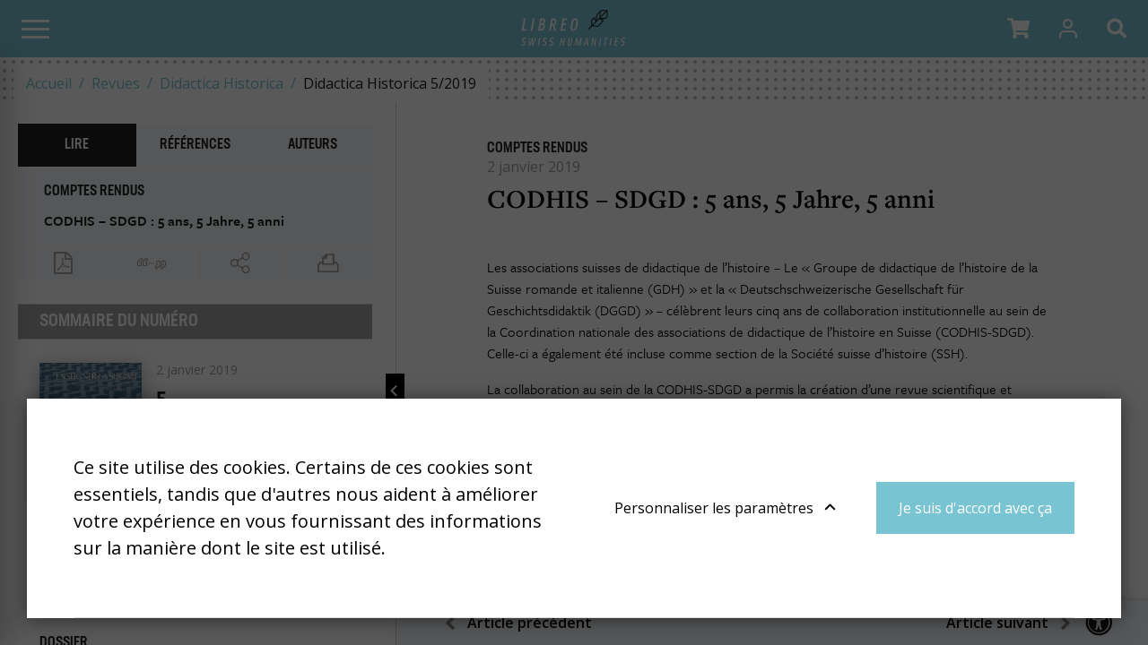

--- FILE ---
content_type: text/html; charset=UTF-8
request_url: https://libreo.ch/revues/didactica-historica/2019/didactica-historica-5-2019/codhis-sdgd-5-ans-5-jahre-5-anni
body_size: 18949
content:
<!DOCTYPE html>
<html lang="fr-CH">
<head>
    <meta charset="utf-8">
    <meta name="google-site-verification" content="ouo9SOCf_TUEbn-SNzJL3pCrbzNXRWaRAVcZPw3EwM4" />

            


    
    
                                    
    

<title>Didactica Historica 5/2019 - Libreo - Swiss Humanities</title>

            <meta name="keywords" content="libreo,swiss humanities,sciences humaines,sciences sociales" />
                <meta name="description" content="Plateforme suisse de sciences humaines et sociales" />
    
<meta name="generator" content="eZ Platform powered by Netgen">
<meta name="viewport" content="width=device-width, initial-scale=1.0, user-scalable=no">


    <link rel="canonical" href="https://libreo.ch/revues/didactica-historica/2019/didactica-historica-5-2019/codhis-sdgd-5-ans-5-jahre-5-anni" />

<link rel="home" href="/" title="Libreo - Swiss Humanities page de garde" />
<link rel="index" href="/" />
<link rel="search" href="/content/search" title="Rechercher Libreo - Swiss Humanities" />

<link rel="apple-touch-icon" sizes="180x180" href="/bundles/app/images/favicon/apple-touch-icon.png">
<link rel="icon" type="image/png" sizes="32x32" href="/bundles/app/images/favicon/favicon-32x32.png">
<link rel="icon" type="image/png" sizes="16x16" href="/bundles/app/images/favicon/favicon-16x16.png">
<link rel="manifest" href="/bundles/app/images/favicon/site.webmanifest">
<link rel="mask-icon" href="/bundles/app/images/favicon/safari-pinned-tab.svg" color="#ca121e">
<meta name="msapplication-TileColor" content="#ffffff">
<meta name="theme-color" content="#ffffff">

    
            <link rel="alternate" href="https://libreo.ch/" hreflang="fr-ch" />
            <link rel="alternate" href="https://libreo.ch/de" hreflang="de-ch" />
            <link rel="alternate" href="https://libreo.ch/it" hreflang="it-ch" />
        
            
<link href="https://fonts.googleapis.com/css2?family=Open+Sans+Condensed:wght@300;700&family=Open+Sans:ital,wght@0,400;0,600;0,700;1,400;1,700&display=swap" rel="stylesheet">
<link rel="stylesheet" href="https://use.typekit.net/wri2img.css">

<link rel="stylesheet" href="/build/app/app_css.css?v=d2a540b21d2cd6f04d22">

<link rel="stylesheet" type="text/css" href="/bundles/netgenblockmanager/css/style.css?c16f3ec"/>
<link rel="stylesheet" type="text/css" href="/bundles/netgenblockmanagerstandard/css/style.css?5235ce4"/>

<link href="https://cdn.jsdelivr.net/npm/select2@4.0.12/dist/css/select2.min.css" rel="stylesheet" />
<link rel="stylesheet" href="https://cdn.jsdelivr.net/npm/bootstrap-select@1.13.9/dist/css/bootstrap-select.min.css">

    
                <script src="/build/app/runtime.js?v=11d5df9ac1aa82ee2726"></script><script src="/build/app/app.js?v=41ec3c240c6e0fae346d"></script>

<script type="text/javascript" src="/bundles/netgenblockmanager/js/app.js?c16f3ec"></script>
<script type="text/javascript" src="/bundles/netgenblockmanagerstandard/js/app.js?5235ce4"></script>


<script type="text/javascript">
    var magentoShopURL = "https://shop.libreo.ch";
</script>


<script src="https://cdn.jsdelivr.net/npm/select2@4.0.12/dist/js/select2.min.js"></script>
<script src="https://cdn.jsdelivr.net/npm/bootstrap-select@1.13.9/dist/js/bootstrap-select.min.js"></script>

    <script type="text/javascript">
        if (typeof Cookies.get('USER_TYPE') !== 'undefined') {
            const hostnameParts = window.location.hostname.split('.');
            hostnameParts.shift();
            const subdomain = `.${hostnameParts.join('.')}`;
            Cookies.remove('USER_TYPE', { path: '/', domain: subdomain });
            Cookies.remove('USER_TYPE', { path: '/', domain: window.location.hostname });
            Cookies.remove('USER_TYPE');
        }
    </script>
    
    <script type="text/javascript"  defer
  src="https://cdn.jsdelivr.net/npm/mathjax@3/es5/mml-svg.js">
</script>

            
    
                        <meta property="og:site_name" content="Libreo - Swiss Humanities" />
                
                    <script type="text/javascript" src="https://content.jwplatform.com/libraries/gYe8hbFO.js"></script>

                                            
    
    <!-- Google Tag Manager -->
    <script>(function(w,d,s,l,i){w[l]=w[l]||[];w[l].push({'gtm.start':
    new Date().getTime(),event:'gtm.js'});var f=d.getElementsByTagName(s)[0],
    j=d.createElement(s),dl=l!='dataLayer'?'&l='+l:'';j.async=true;j.src=
    'https://www.googletagmanager.com/gtm.js?id='+i+dl;f.parentNode.insertBefore(j,f);
    })(window,document,'script','dataLayer','GTM-TB376RV');</script>
    <!-- End Google Tag Manager -->

    </head>
                


<body
    data-store-code=humanities_chf_fr
    data-authenticated-user="false"
    data-ip-user="false"
    data-siteaccess="libreo_fr"
    class="bookviewer-layout">

    <!-- Google Tag Manager (noscript) -->
    <noscript><iframe src="https://www.googletagmanager.com/ns.html?id=GTM-TB376RV"
    height="0" width="0" style="display:none;visibility:hidden"></iframe></noscript>
    <!-- End Google Tag Manager (noscript) -->


                
    
    
<div class="modal fade modal-register-login" id="revmodal" tabindex="-1" role="dialog" aria-labelledby="RevmedModal">
    <div class="modal-dialog modal-lg" role="document">

        <div class="modal-content">
            <div class="modal-header">
                <button type="button" class="close" data-dismiss="modal" aria-label="Close">
                    <span aria-hidden="true">&times;</span>
                </button>
            </div>
            <div id="revloader" style="position: absolute; left: 50%; top: 50%; display: none;">
                <img src="[data-uri]
" />
            </div>
            <div class="modal-body">
                <div class="row">
                    <ul class="nav nav-tabs" id="loginTab" role="tablist">
                        <li class="nav-item">
                            <a class="nav-link active" id="login-tab" data-toggle="tab" href="#login" role="tab" aria-controls="login" aria-selected="true">S&#039;identifier</a>
                        </li>
                        <li class="nav-item">
                            <a class="nav-link" id="profile-tab" data-toggle="tab" href="#register" role="tab" aria-controls="register" aria-selected="false">Créer un compte</a>
                        </li>
                    </ul>
                    <div class="tab-content" id="loginTabContent">
                        <div class="tab-pane fade col-md-6 login show active" id="login" role="tabpanel" aria-labelledby="login-tab">
                            <iframe src="" id="revframe" width="100%" height="445px" frameborder="0" style="overflow:hidden;"></iframe>
                        </div>
                        <div class="tab-pane fade col-md-6 register" id="register" role="tabpanel" aria-labelledby="register-tab">
                            <h4 class="register-title">Procéder au paiement en tant que nouveau client</h4>
                            <div class="register-content">
                                <p>La création d’un compte possède de nombreux avantages:</p>
                                <ul>
                                    <li>Suivi de la commande</li>
                                    <li>Commandez plus rapidementt</li>
                                </ul>
                                <div class="actions">
                                    <a class="btn btn-primary btn-register" target="_blank" href="https://shop.libreo.ch/customer/account/create/">Créer un compte</a>
                                </div>
                            </div>
                        </div>
                        <div class="tab-pane fade col-md-6 successful-register" id="successful-register" role="tabpanel" aria-labelledby="successful-register-tab">
                            <h4 class="register-title">Votre compte a bien été crée</h4>
                            <div class="register-content">
                                   Afin de finaliser votre commamde, merci de saisir votre identifiant et votre mot de passe ci-dessous.
                            </div>
                        </div>
                    </div>

                    <iframe src="" id="registrationFrame" width="100%" height="445px" frameborder="0"></iframe>
                </div>
            </div>
        </div>
    </div>
</div>

<div id="page" class=" content-type-lib_journal_product">
    <div class="zone-layout-layout2">

    <section class="zone zone-header">
            














    

    <div
        class="bm-block bm-twig_block bm-vt-twig_block no-margin"
                    >
        
        
        <header class="site-header page-header bookviewer-header">
    <a id="logo" href="/" title="Libreo - Swiss Humanities">
        <img src="/var/site/storage/original/image/faad8d4763757d3d8c04386b131557cb.svg" />
    </a>

    <a id="mainnav-toggle" href="#">
        <span class="hamburger"></span>
    </a>
    <div class="mobile-icons">
        <ul>
            <li class="shopping-cart-button nav-button" data-items-num="0">
                <a href="#" role="button" class="shopping-cart-button top-nav-item cart-toggle" data-iframe-url="https://shop.libreo.ch/checkout/cart">
                    <i class="fa fa-shopping-cart"></i>
                </a>
            </li>
            <li class="nav-button">

    <a id="login-toggle" class="login-toggle login-toggle-action" href="/saml/login?language=fr">
        <span class="icon icon-user"></span>
    </a>
<input type="hidden" id="rm_saml_login_route" value="/saml/login?language=fr">
<input type="hidden" id="rm_saml_logout_route" value="/saml/logout">
</li>
        </ul>

        <a href="#" id="search-block-toggle" class="search-popup search-block-toggle search-block-toggle-mobile js-search-trigger" title="Rechercher"><i class="fa fa-search"></i></a>
    </div>

    <div id="main-nav">
        <div class="mobile-main-menu">
            <div class="upper-bar">
                <div class="container">
                    <nav class="additional-navigation" role="navigation">
                                        <div class="submenu">
            <ul     class="nav navbar-nav">
                                                                    
                
                                        <li     id="menu-item-location-id-441" class="firstli">                    <a href="/editeurs"    >
            <div class="menu-item-name">
                    Éditeurs
            </div>

        <div class="menu-item-content-wrapper">
                
                
        </div>
    </a>
                            
        </li>
    
                        
                
                                        <li     id="menu-item-location-id-443">                    <a href="/collections"    >
            <div class="menu-item-name">
                    Collections
            </div>

        <div class="menu-item-content-wrapper">
                
                
        </div>
    </a>
                            
        </li>
    
                        
                
                                        <li     id="menu-item-location-id-666511">                    <a href="/thematiques"    >
            <div class="menu-item-name">
                    Thématiques
            </div>

        <div class="menu-item-content-wrapper">
                
                
        </div>
    </a>
                            
        </li>
    
                        
                
                                        <li     id="menu-item-location-id-446" class="lastli">                    <a href="/a-propos-de-nous"    >
            <div class="menu-item-name">
                    À propos de nous
            </div>

        <div class="menu-item-content-wrapper">
                
                
        </div>
    </a>
                            
        </li>
    
                
            </ul>
        </div>
    
    
                
    </nav>
    
    <div id="lang-selector">
        <ul class="lang-select">
                            
                                                            <li class="current">Fr</li>
                                                                
                                                            <li><a href="https://libreo.ch/de">De</a></li>
                                                                
                                                            <li><a href="https://libreo.ch/it">It</a></li>
                                                        </ul>
    </div>
                    <div class="navbar-buttons-sidebar">
                        <ul class="navbar-buttons">
    <li class="navbar-buttons-sublist-container">
        <ul class="navbar-buttons-sublist">
            <li class="search-block-toggle-li nav-button">
                    <a href="#" id="search-block-toggle" class="search-popup search-block-toggle js-search-trigger" title="Rechercher"><i class="fa fa-search"></i></a>
            </li>
                        <li class="shopping-cart-button nav-button" data-items-num="0">
                <a href="#" role="button" class="shopping-cart-button top-nav-item cart-toggle" data-iframe-url="https://shop.libreo.ch/checkout/cart">
                    <i class="fa fa-shopping-cart"></i>
                </a>
            </li>
            <li class="nav-button">
                <a href="#" role="button" class="currency-switch currency-button currency-toggle currency-ch">CHF</a>
                <a href="#" role="button" class="currency-switch currency-button currency-toggle currency-eur">EUR</a>
            </li>
        </ul>
    </li>
    <li class="nav-button main-user-menu">

    <a id="login-toggle" class="login-toggle login-toggle-action" href="/saml/login?language=fr">
        <span class="icon icon-user"></span>
    </a>
<input type="hidden" id="rm_saml_login_route" value="/saml/login?language=fr">
<input type="hidden" id="rm_saml_logout_route" value="/saml/logout">
</li>
</ul>
                    </div>
                </div>
            </div>
            <div class="lower-bar">
                <div class="content-wrapper container">
                    

                    <nav class="main-navigation" role="navigation">
                                        <div class="submenu">
            <ul     class="nav navbar-nav">
                                                                    
                
                                        <li     id="menu-item-location-id-444" class="firstli">                    <a href="/livres"    >
            <div class="menu-item-name">
                    Livres
            </div>

        <div class="menu-item-content-wrapper">
                
                
        </div>
    </a>
                            
        </li>
    
                        
                
                                        <li     id="menu-item-location-id-445" class="active">                    <a href="/revues"    >
            <div class="menu-item-name">
                    Revues
            </div>

        <div class="menu-item-content-wrapper">
                
                
        </div>
    </a>
                            
        </li>
    
                        
                
                                        <li     id="menu-item-location-id-442" class="lastli">                    <a href="/auteurs"    >
            <div class="menu-item-name">
                    Auteurs
            </div>

        <div class="menu-item-content-wrapper">
                
                
        </div>
    </a>
                            
        </li>
    
                
            </ul>
        </div>
    
    </nav>
                    <div class="navbar-buttons-mainmenu">
                        <ul class="navbar-buttons">
    <li class="navbar-buttons-sublist-container">
        <ul class="navbar-buttons-sublist">
            <li class="search-block-toggle-li nav-button">
                    <a href="#" id="search-block-toggle" class="search-popup search-block-toggle js-search-trigger" title="Rechercher"><i class="fa fa-search"></i></a>
            </li>
                        <li class="shopping-cart-button nav-button" data-items-num="0">
                <a href="#" role="button" class="shopping-cart-button top-nav-item cart-toggle" data-iframe-url="https://shop.libreo.ch/checkout/cart">
                    <i class="fa fa-shopping-cart"></i>
                </a>
            </li>
            <li class="nav-button">
                <a href="#" role="button" class="currency-switch currency-button currency-toggle currency-ch">CHF</a>
                <a href="#" role="button" class="currency-switch currency-button currency-toggle currency-eur">EUR</a>
            </li>
        </ul>
    </li>
    <li class="nav-button main-user-menu">

    <a id="login-toggle" class="login-toggle login-toggle-action" href="/saml/login?language=fr">
        <span class="icon icon-user"></span>
    </a>
<input type="hidden" id="rm_saml_login_route" value="/saml/login?language=fr">
<input type="hidden" id="rm_saml_logout_route" value="/saml/logout">
</li>
</ul>
                    </div>
                </div>
            </div>

        </div>
        <div class="mobile-account-menu">
            <ul>
                <li class="bookmark-button" data-items-num="0">
                    <a href="/book-viewer/bookmarks">Favoris</a>
                </li>
                <li class="shopping-cart-button" data-items-num="0">
                    <a href="#" >Caddie</a>                 </li>
            </ul>
        </div>
    </div>

    
<div class="searchbox header-searchbox">
                    
            <form class="js-content-search-form searchbox" method="get" action="/content/search">

            <div class="search-query-wrapper js-search-autocomplete">
                <input
                    class="search-query js-synced-input"
                    type="search"
                    name="searchText"
                                            placeholder="Rechercher"
                                    />
                <button type="submit" class="search-submit js-search-action" name="content-search-submit">
                    <span class="icon-search icon-black"></span>
                </button>

                <div class="search-autocomplete">
                    <div class="search-autocomplete__wrapper">
                        <div class="search-autocomplete__dropdown js-autocomplete-items">
                        </div>
                        <button type="submit" class="btn btn-primary search-autocomplete__button" name="content-search-submit">
                            Voir tous les résultats
                        </button>
                    </div>
                </div>
            </div>

                    </form>
    </div>


</header>

<div class="bookviewer-header-spacer"></span>

            </div>

    














    

    <div
        class="bm-block bm-twig_block bm-vt-twig_block "
                    >
        
        
        <div class="breadcrumb-wrapper">
        <div class="container">
            <ol class="breadcrumb">
                                                            <li><a href="/">Accueil</a></li>
                                                                                <li><a href="/revues">Revues</a></li>
                                                                                <li><a href="/revues/didactica-historica">Didactica Historica</a></li>
                                                                                <li>Didactica Historica 5/2019</li>
                                                </ol>
        </div>
    </div>

            </div>

    </section>

    <section class="zone zone-post_header">
            </section>

    <section class="zone zone-main">
            














    

    <div
        class="bm-block bm-full_view bm-vt-full_view "
                    >
        
        
        <div class="view-type view-type-full journal-product book-viewer-container"
        data-location-id="226878"
        data-base-url="/"
                    data-initial-article-path="/digital/journals/didactica-historica/n-5/codhis-sdgd-5-ans-5-jahre-5-anni"
            data-initial-article-id="233209"
                            data-initial-article-browser-url="/revues/didactica-historica/2019/didactica-historica-5-2019/codhis-sdgd-5-ans-5-jahre-5-anni"
                                        data-main-journal-url="/revues/didactica-historica"
            >

        <div class="top-bar js-top-bar">
            <ul class="breadcrumbs">
                <li ><a href="/revues/didactica-historica">TOUS LES NUMÉROS</a></li>
                                                        <li><a href="/revues/didactica-historica/2019" class="year-overview-page">2019</a></li>
                    <li class="current-item"><a href="/revues/didactica-historica/2019/didactica-historica-5-2019"><span class="ezstring-field">5</span> <span class="ezstring-field">Enseigner la Shoah</span></a></li>
                
            </ul>
            <form class="inpage-search">
                <input type="text" placeholder="Rechercher dans la page" name="SearchText" />
                <button type="submit"></button>
            </form>

                            <form class="journal-editions-by-year">
                    <label for="year-select"><bold>année</bold></label>
                    <div class="select-wrapper arrow-select-box">
                        <select class="tab-toggler selectpicker" id="year-select">
                                                            <option data-url="/revues/didactica-historica/2019/didactica-historica-5-2019/2024" selected="selected">2024</option>
                                                            <option data-url="/revues/didactica-historica/2019/didactica-historica-5-2019/2023" >2023</option>
                                                            <option data-url="/revues/didactica-historica/2019/didactica-historica-5-2019/2022" >2022</option>
                                                            <option data-url="/revues/didactica-historica/2019/didactica-historica-5-2019/2021" >2021</option>
                                                            <option data-url="/revues/didactica-historica/2019/didactica-historica-5-2019/2020" >2020</option>
                                                            <option data-url="/revues/didactica-historica/2019/didactica-historica-5-2019/2019" >2019</option>
                                                            <option data-url="/revues/didactica-historica/2019/didactica-historica-5-2019/2018" >2018</option>
                                                            <option data-url="/revues/didactica-historica/2019/didactica-historica-5-2019/2017" >2017</option>
                                                            <option data-url="/revues/didactica-historica/2019/didactica-historica-5-2019/2016" >2016</option>
                                                            <option data-url="/revues/didactica-historica/2019/didactica-historica-5-2019/2015" >2015</option>
                                                    </select>
                    </div>
                </form>
            
                            <a href="#tab-toc" rel="tab-toc" data-toggle="tab" role="tab"
                    class="js-toc-toggle toc-toggle" aria-controls="tab-toc" aria-selected="true">
                    Sommaire du numéro
                </a>
                    </div>

        <div class="flex-box">
            <div class="book-main-column">
                <div class="book-main-info">

                    <div class="field-image">
                        <img
                                            src="/var/site/storage/images/9/4/2/1/1641249-4-fre-CH/couv-didactica_5_2019_i30.jpg"
                data-src="/var/site/storage/images/9/4/2/1/1641249-4-fre-CH/couv-didactica_5_2019_i320.jpg"
                                                            alt=""
            class="ezimage-field" />
                    </div>
                    <div class="title-section">
                        <h2>Didactica Historica 5/2019</h2>
                                                    <h3><span class="ezstring-field">Enseigner la Shoah</span></h3>
                                                <div class="editor-author">
                            
                        </div>
                    </div>

                    <div class="field-description">
                                                        Didactica Historica. Revue suisse pour l’enseignement de l’histoire est une revue consacrée à l’enseignement de l’histoire, avec une place importante accordée aux pratiques et aux ressources. Elle a été créée par le Groupe d’étude des didactiques de l’histoire de la Suisse romande et italienne (GDH) et par la Deutschschweizerische Gesellschaft für Geschichtsdidaktik (DGGD). Elle fait suite au Cartable de Clio, publié depuis 2001. Le changement de nom correspond à un changement de formule : depuis 2015, Didactica Historica se lit dans un grand format illustré tout en couleur, avec une édition en ligne prolongeant l’édition papier. La parution est annuelle.
                                            </div>

                    
                    <div class="field-info">
                                            </div>
                </div>
                <div id="book-text-view-container"></div>
                <div class="book-container-footer">
    <div class="article-prev-next">
        <li class="previous-article"><a href="#">Article précédent</a></li>
        <li class="next-article"><a href="#">Article suivant</a></li>
    </div>
    <i class="fas fa-universal-access accessibility-icon"></i>
    <div class="accessibility-box">
        <div class="section font-type icon-letter-thickness">
            <input type="checkbox" class="switch" id="font-type-serif" value="font-type-serif"/><label class="switch-label" for="font-type-serif">Toggle</label>
        </div>
        <div class="section font-size icon-letter-size">
            <input type="checkbox" class="switch" id="font-size-bigger" value="font-size-bigger" /><label class="switch-label" for="font-size-bigger">Toggle</label>
        </div>
        <div class="section color-profile icon-contrast">
            <input type="checkbox" class="switch" id="color-profile-black" value="color-profile-black" /><label class="switch-label" for="color-profile-black">Toggle</label>
        </div>
    </div>
</div>
            </div>
            <div class="book-side-column hidden">
                <a href="#" class="toggle-side-column-button"></a>
                <div class="book-side-column-inner">
                    <ul class="side-tabs-nav nav nav-tabs" role="tablist">
                                                        
    <li class="nav-item read d-block d-lg-none">
        <a href="#tab-read"
           class="nav-link disabled "
           rel="tab-read"
           data-toggle="tab"
           role="tab"
                      aria-controls="tab-read"
           aria-selected="false">
            Article
        </a>
    </li>
                                 
    <li class="nav-item toc d-none d-lg-block">
        <a href="#tab-toc"
           class="nav-link  active"
           rel="tab-toc"
           data-toggle="tab"
           role="tab"
                      aria-controls="tab-toc"
           aria-selected="true">
            Lire
        </a>
    </li>

                                
    <li class="nav-item references ">
        <a href="#tab-references"
           class="nav-link disabled "
           rel="tab-references"
           data-toggle="tab"
           role="tab"
                      aria-controls="tab-references"
           aria-selected="false">
            Références
        </a>
    </li>

                                
    <li class="nav-item authors ">
        <a href="#tab-authors"
           class="nav-link  "
           rel="tab-authors"
           data-toggle="tab"
           role="tab"
                      aria-controls="tab-authors"
           aria-selected="false">
            Auteurs
        </a>
    </li>

                                                                    </ul>
                    <div class="tab-content">
                                                                            <div id="tab-information" class="tab-pane fade" role="tabpanel">
                                                    <h2 class="subheading">Information</h2>
                            <table class="book-data">
                                                    <tr>
            <th>Titre</th>
            <td>
                                    <span class="ezstring-field">Didactica Historica 5/2019</span>
                            </td>
        </tr>
    
                                    
                                                                                        <tr>
            <th>Éditeur</th>
            <td>
                                    Alphil                            </td>
        </tr>
    
                                                                                                        
                                                                <tr><th>Type</th><td>Revues</td></tr>
                                                    <tr>
            <th>ISSN</th>
            <td>
                                    <span class="ezstring-field">2297-7465</span>
                            </td>
        </tr>
    
                                                                    
                            </table>

                                                            <h2 class="subheading">Contact</h2>
                                <div class="ezxmltext-field"><p><strong>Didactica Historica</strong><br>Editions Alphil<br>Rue du Tertre 10<br>2000 Neuchâtel<br>Suisse</p><table class="table table-no-skin" style="">
<tr><td style="vertical-align: top;" colspan="2"><p><strong>Direction éditoriale</strong></p></td></tr>
<tr><td style="vertical-align: top;" colspan="2"><p>Nadine Fink</p></td></tr>
<tr>
<td style="vertical-align: top;"><p>Adresse :</p></td>
<td style="vertical-align: top;"><p>Avenue de Cour 33 - Bureau : C33-703 - 1014 Lausanne</p></td>
</tr>
<tr>
<td style="vertical-align: top;"><p>E-mail:</p></td>
<td style="vertical-align: top;">
<p><a href="mailto:groupe.didactique.histoire@gmail.com">groupe.didactique.histoire@gmail.com</a></p>
<p><a href="mailto:nadine.fink@hepl.ch" target="_blank">nadine.fink@hepl.ch</a></p>
</td>
</tr>
<tr>
<td style="vertical-align: top;"><p> </p></td>
<td style="vertical-align: top;"><p> </p></td>
</tr>
</table>
</div>

                            
                                                            <h2 class="subheading">Comités</h2>
                                <div class="ezxmltext-field"><p><strong>Responsable(s)</strong><br>Groupe d’étude de didactique de l’histoire de la Suisse romande et italienne (GDH)<br>Deutschschweizerische Gesellschaft für Geschichtsdidaktik (DGGD)</p><p>Sous le mandat de la CODHIS-SDGD </p><p><strong>Comité de rédaction</strong></p><p>Nadine Fink, directrice de rédaction<br>Prisca Lehmann, co-directrice de rédaction<br>Nadine Ritzer et Béatrice Ziegler, responsables pour les articles germanophones<br>Prisca Lehmann, responsable pour les articles italophones</p>
</div>

                                                    </div>
                        
                                                                                <div id="tab-toc" class="tab-pane show active fade" role="tabpanel">
                               <div class="tab-not-scrollable">
                                    <div class="article-book-info">
                                        <div class="article-plan-container" style="display: none;">
                                            <h3 class="article-subject thin"></h3>
                                            <h2 class="article-title"></h2>
                                            <ul class="authors-list"></ul>
                                            <div class="" id="articlePlanContent"></div>
                                        </div>
                                        <div class="share-export-tools-container">
    <ul class="share-export-tools">
        <li class="pdf-button-li tooltip" >
            <a href="#" class="icon-pdf-line " title="PDF" target="_blank"></a>
            <span class="tooltip-text">Télécharger l&#039;article en PDF</span>
        </li>

        <li class="toggle-cite-li tooltip">
            <a href="#" class="icon-citation toggle-modal toggle-cite" rel=".cite-modal" title="Citer cet article"></a>
            <span class="tooltip-text">Citer cet article</span>
        </li>

        <li class="tooltip">
            <a href="#" class="icon-share toggle-modal toggle-share" rel=".share-modal" title="Partager"></a>
            <span class="tooltip-text">Partager</span>
        </li>

        
        <li class="toggle-abstract-li tooltip">
            <a href="#" class="toggle-modal toggle-abstract small" rel=".abstract-modal" target="_blank">ENG</a>
             <span class="tooltip-text">Résumé Anglais</span>
        </li>

        <li class="tooltip">
            <a href="#" class="icon-print print-button" title="Imprimer"></a>
            <span class="tooltip-text">Imprimer</span>
        </li>

            </ul>

    <div class="modal-box share-modal">
        <h2>Partager</h2>
        <ul class="">
            <li class="fb-li"><a href="#" class="fb-button" title="Facebook" target="_blank"><i class="fab fa-facebook-f"></i></a><span class="shariff-button"></span></li>
            <li class="twitter-li"><a href="#" class="twitter-button" title="Twitter" target="_blank"><i class="fab fa-twitter"></i></a><span class="shariff-button"></span></li>
            <li class="linkedin-li"><a href="#" class="linkedin-button" title="LinkedIn" target="_blank"><i class="fab fa-linkedin"></i></a><span class="shariff-button"></span></li>
        </ul>
    </div>

    <div class="modal-box cite-modal">
        <h2>Citer cet article</h2>
        <div id="citation-modal-content"></div>
    </div>

    <div class="modal-box abstract-modal">
        <h2>Abstract</h2>
        <div id="abstract-modal-content"></div>
    </div>

    </div>
                                    </div>
                                </div>

                                                                    <div class="tab-scrollable">
                                        <h3 class="table-header">Sommaire du numéro</h3>

                                        
                
<div class="journal-edition journal-edition-header">
                    <div class="field-image">
                <img
                            src="/var/site/storage/images/9/4/2/1/1641249-4-fre-CH/couv-didactica_5_2019_i320.jpg"
                                                            alt=""
            class="ezimage-field" />
            </div>
                <div class="journal-edition-info-box">
                    <div class="field-date">
                2 janvier 2019
            </div>
                            <h3 class="edition-number"><span class="ezstring-field">5</span></h3>
            <h2 class="edition-title"><span class="ezstring-field">Enseigner la Shoah</span></h2>
                            <div class="issue-download-button">
                <a href="/view/227238/2487615/Didactica%205%202019_pdfweb.pdf" target="_blank"><span class="icon-pdf-line"></span> Télécharger le numéro</a>
            </div>
        
                    <ul class="edition-data">
                                    <li>ISSN: <span class="ezstring-field">2297-7465</span></li>
                                                    <li>DOI: <span class="ezstring-field">10.33055/DIDACTICAHISTORICA.2019.005.01</span></li>
                            </ul>
            </div>
</div>

                                        

<div class="view-type view-type-toc journal-edition">
        
            <div class="section">
            <h3 class="thin">Didactica V/2019</h3>
                                                                                <div class="journal-article">
                                        <h4>
                                                    <a href="/revues/didactica-historica/2019/didactica-historica-5-2019/editorial-editorial-editoriale"
                               data-book-part-id="232658"
                               data-digital-url="/digital/journals/didactica-historica/n-5/editorial-editorial-editoriale">
                                                                <strong>Éditorial / Editorial / Editoriale</strong>
                            </a>
                                            </h4>
                                    </div>
                    </div>
            <div class="section">
            <h3 class="thin">Dossier</h3>
                                                                                <div class="journal-article">
                                        <h4>
                                                    <a href="/revues/didactica-historica/2019/didactica-historica-5-2019/enseigner-la-shoah-mise-en-perspective-des-journees-d-etude-internationales-enseignement-et-apprentissage-de-la-shoah"
                               data-book-part-id="232661"
                               data-digital-url="/digital/journals/didactica-historica/n-5/enseigner-la-shoah-mise-en-perspective-des-journees-d-etude-internationales-enseignement-et-apprentissage-de-la-shoah">
                                                                <strong>Enseigner la Shoah : mise en perspective des journées d’étude internationales « Enseignement et apprentissage de la Shoah »</strong>
                            </a>
                                            </h4>
                                            <ul class="field-author-relation">
                                                                                                                                <li>
                                        <a href="/auteurs/fink-nadine">Nadine Fink</a>
                                    </li>
                                                                                                                                                                <li>
                                        <a href="/auteurs/masungi-nathalie">Nathalie Masungi</a>
                                    </li>
                                                                                    </ul>
                                    </div>
                                                                                <div class="journal-article">
                                        <h4>
                                                    <a href="/revues/didactica-historica/2019/didactica-historica-5-2019/oui-mais-.-transmettre-la-shoah-defis-et-potentialites-percus-depuis-un-pays-bystander"
                               data-book-part-id="232682"
                               data-digital-url="/digital/journals/didactica-historica/n-5/oui-mais-.-transmettre-la-shoah-defis-et-potentialites-percus-depuis-un-pays-bystander">
                                                                <strong>« Oui, mais… ». Transmettre la Shoah : défis et potentialités perçus depuis un pays Bystander</strong>
                            </a>
                                            </h4>
                                            <ul class="field-author-relation">
                                                                                                                                <li>
                                        <a href="/auteurs/eckmann-monique">Monique Eckmann</a>
                                    </li>
                                                                                    </ul>
                                    </div>
                                                                                <div class="journal-article">
                                        <h4>
                                                    <a href="/revues/didactica-historica/2019/didactica-historica-5-2019/holocaust-und-ns-massengewalt-zwischen-schulbuchwissen-und-heisser-geschichte"
                               data-book-part-id="232703"
                               data-digital-url="/digital/journals/didactica-historica/n-5/holocaust-und-ns-massengewalt-zwischen-schulbuchwissen-und-heisser-geschichte">
                                                                <strong>Holocaust und NS-Massengewalt zwischen Schulbuchwissen und heißer Geschichte</strong>
                            </a>
                                            </h4>
                                            <ul class="field-author-relation">
                                                                                                                                <li>
                                        <a href="/auteurs/dreier-werner">Werner Dreier</a>
                                    </li>
                                                                                    </ul>
                                    </div>
                                                                                <div class="journal-article">
                                        <h4>
                                                    <a href="/revues/didactica-historica/2019/didactica-historica-5-2019/connecting-to-history-connecting-to-ourselves.-thoughts-about-holocaust-education-and-relevancy"
                               data-book-part-id="232732"
                               data-digital-url="/digital/journals/didactica-historica/n-5/connecting-to-history-connecting-to-ourselves.-thoughts-about-holocaust-education-and-relevancy">
                                                                <strong>Connecting to History - Connecting to Ourselves. Thoughts about Holocaust Education and Relevancy</strong>
                            </a>
                                            </h4>
                                            <ul class="field-author-relation">
                                                                                                                                <li>
                                        <a href="/auteurs/mkayton-noa">Noa Mkayton</a>
                                    </li>
                                                                                    </ul>
                                    </div>
                                                                                <div class="journal-article">
                                        <h4>
                                                    <a href="/revues/didactica-historica/2019/didactica-historica-5-2019/onkel-franz-doch-nicht!-historisches-lernen-ueber-die-shoah-durch-die-auseinandersetzung-mit-individuellem-taeterhandeln"
                               data-book-part-id="232752"
                               data-digital-url="/digital/journals/didactica-historica/n-5/onkel-franz-doch-nicht!-historisches-lernen-ueber-die-shoah-durch-die-auseinandersetzung-mit-individuellem-taeterhandeln">
                                                                <strong>« Onkel Franz doch nicht! » – historisches Lernen über die Shoah durch die Auseinandersetzung mit individuellem Täterhandeln</strong>
                            </a>
                                            </h4>
                                            <ul class="field-author-relation">
                                                                                                                                <li>
                                        <a href="/auteurs/lettermann-eva">Eva Lettermann</a>
                                    </li>
                                                                                    </ul>
                                    </div>
                                                                                <div class="journal-article">
                                        <h4>
                                                    <a href="/revues/didactica-historica/2019/didactica-historica-5-2019/annexe-propositions-de-commentaires-pour-accompagner-les-photographies-supplementaires-de-l-album-presentes-sur-la-version-numerique"
                               data-book-part-id="232790"
                               data-digital-url="/digital/journals/didactica-historica/n-5/annexe-propositions-de-commentaires-pour-accompagner-les-photographies-supplementaires-de-l-album-presentes-sur-la-version-numerique">
                                                                <strong>Annexe : Propositions de commentaires pour accompagner les photographies supplémentaires de l’« Album » présentes sur la version numérique</strong>
                            </a>
                                            </h4>
                                            <ul class="field-author-relation">
                                                                                                                                <li>
                                        <a href="/auteurs/bande-alexandre">Alexandre Bande</a>
                                    </li>
                                                                                    </ul>
                                    </div>
                                                                                <div class="journal-article">
                                        <h4>
                                                    <a href="/revues/didactica-historica/2019/didactica-historica-5-2019/etudier-l-histoire-et-la-memoire-de-la-shoah-a-travers-un-film-de-fiction-i-la-i-i-petite-prairie-aux-bouleaux-i"
                               data-book-part-id="232793"
                               data-digital-url="/digital/journals/didactica-historica/n-5/etudier-l-histoire-et-la-memoire-de-la-shoah-a-travers-un-film-de-fiction-i-la-i-i-petite-prairie-aux-bouleaux-i">
                                                                <strong>Étudier l’histoire et la mémoire de la Shoah à travers un film de fiction : <i>La</i> <i>petite prairie aux bouleaux</i></strong>
                            </a>
                                            </h4>
                                            <ul class="field-author-relation">
                                                                                                                                <li>
                                        <a href="/auteurs/guimonnet-christine">Christine Guimonnet</a>
                                    </li>
                                                                                    </ul>
                                    </div>
                                                                                <div class="journal-article">
                                        <h4>
                                                    <a href="/revues/didactica-historica/2019/didactica-historica-5-2019/enseigner-la-shoah-par-les-lieux-bilan-critique-et-nouvelles-pratiques"
                               data-book-part-id="232812"
                               data-digital-url="/digital/journals/didactica-historica/n-5/enseigner-la-shoah-par-les-lieux-bilan-critique-et-nouvelles-pratiques">
                                                                <strong>Enseigner la Shoah par les lieux : bilan critique et nouvelles pratiques</strong>
                            </a>
                                            </h4>
                                            <ul class="field-author-relation">
                                                                                                                                <li>
                                        <a href="/auteurs/touitou-isaac">Isaac Touitou</a>
                                    </li>
                                                                                                                                                                                </ul>
                                    </div>
                                                                                <div class="journal-article">
                                        <h4>
                                                    <a href="/revues/didactica-historica/2019/didactica-historica-5-2019/la-memoria-e-il-viaggio-un-percorso-didattico-formativo-sulla-shoah-il-totalitarismo-il-razzismo"
                               data-book-part-id="232837"
                               data-digital-url="/digital/journals/didactica-historica/n-5/la-memoria-e-il-viaggio-un-percorso-didattico-formativo-sulla-shoah-il-totalitarismo-il-razzismo">
                                                                <strong>La memoria e il viaggio : un percorso didattico formativo sulla Shoah, il totalitarismo, il razzismo</strong>
                            </a>
                                            </h4>
                                            <ul class="field-author-relation">
                                                                                                                                <li>
                                        <a href="/auteurs/adacher-davide">Davide Adacher</a>
                                    </li>
                                                                                    </ul>
                                    </div>
                                                                                <div class="journal-article">
                                        <h4>
                                                    <a href="/revues/didactica-historica/2019/didactica-historica-5-2019/frontieres-et-passages.-l-art-comme-medium-interdisciplinaire-pour-enseigner-la-shoah"
                               data-book-part-id="232868"
                               data-digital-url="/digital/journals/didactica-historica/n-5/frontieres-et-passages.-l-art-comme-medium-interdisciplinaire-pour-enseigner-la-shoah">
                                                                <strong>Frontières et Passages. L’art comme médium interdisciplinaire pour enseigner la Shoah</strong>
                            </a>
                                            </h4>
                                            <ul class="field-author-relation">
                                                                                                                                <li>
                                        <a href="/auteurs/kroke-roman">Roman Kroke</a>
                                    </li>
                                                                                    </ul>
                                    </div>
                    </div>
            <div class="section">
            <h3 class="thin">Didactique de l&#039;histoire</h3>
                                                                                <div class="journal-article">
                                        <h4>
                                                    <a href="/revues/didactica-historica/2019/didactica-historica-5-2019/l-enseignement-de-l-histoire-de-l-holocauste-et-l-education-aux-droits-humains-pratiques-et-enjeux-au-quebec"
                               data-book-part-id="232893"
                               data-digital-url="/digital/journals/didactica-historica/n-5/l-enseignement-de-l-histoire-de-l-holocauste-et-l-education-aux-droits-humains-pratiques-et-enjeux-au-quebec">
                                                                <strong>L’enseignement de l’histoire de l’Holocauste et l’éducation aux droits humains : pratiques et enjeux au Québec</strong>
                            </a>
                                            </h4>
                                            <ul class="field-author-relation">
                                                                                                                                <li>
                                        <a href="/auteurs/moisan-sabrina">Sabrina Moisan</a>
                                    </li>
                                                                                    </ul>
                                    </div>
                                                                                <div class="journal-article">
                                        <h4>
                                                    <a href="/revues/didactica-historica/2019/didactica-historica-5-2019/stories-that-move.-linking-past-and-present-in-education-against-discrimination-key-elements-and-challenges"
                               data-book-part-id="232926"
                               data-digital-url="/digital/journals/didactica-historica/n-5/stories-that-move.-linking-past-and-present-in-education-against-discrimination-key-elements-and-challenges">
                                                                <strong>Stories that Move. Linking past and present in education against discrimination: key elements and challenges</strong>
                            </a>
                                            </h4>
                                            <ul class="field-author-relation">
                                                                                                                                <li>
                                        <a href="/auteurs/polak-karen">Karen Polak</a>
                                    </li>
                                                                                    </ul>
                                    </div>
                                                                                <div class="journal-article">
                                        <h4>
                                                    <a href="/revues/didactica-historica/2019/didactica-historica-5-2019/i-wonder-where-i-will-be-tomorrow-.-developing-historical-knowledge-and-understanding-of-the-holocaust.-a-case-study-working-with-hard-to-reach-pupils-in-essex-england"
                               data-book-part-id="232938"
                               data-digital-url="/digital/journals/didactica-historica/n-5/i-wonder-where-i-will-be-tomorrow-.-developing-historical-knowledge-and-understanding-of-the-holocaust.-a-case-study-working-with-hard-to-reach-pupils-in-essex-england">
                                                                <strong>‘I wonder where I will be tomorrow’. Developing historical knowledge and understanding of the Holocaust. A case study working with hard to reach pupils in Essex, England.</strong>
                            </a>
                                            </h4>
                                            <ul class="field-author-relation">
                                                                                                                                <li>
                                        <a href="/auteurs/cole-tony">Tony Cole</a>
                                    </li>
                                                                                                                                                                                </ul>
                                    </div>
                                                                                <div class="journal-article">
                                        <h4>
                                                    <a href="/revues/didactica-historica/2019/didactica-historica-5-2019/une-application-pour-enseigner-la-shoah-avec-des-temoignages-audiovisuels-fliehen-vor-dem-holocaust"
                               data-book-part-id="232958"
                               data-digital-url="/digital/journals/didactica-historica/n-5/une-application-pour-enseigner-la-shoah-avec-des-temoignages-audiovisuels-fliehen-vor-dem-holocaust">
                                                                <strong>Une application pour enseigner la Shoah avec des témoignages audiovisuels : « Fliehen vor dem Holocaust »</strong>
                            </a>
                                            </h4>
                                            <ul class="field-author-relation">
                                                                                                                                <li>
                                        <a href="/auteurs/fink-nadine">Nadine Fink</a>
                                    </li>
                                                                                                                                                                <li>
                                        <a href="/auteurs/gautschi-peter">Peter Gautschi</a>
                                    </li>
                                                                                    </ul>
                                    </div>
                                                                                <div class="journal-article">
                                        <h4>
                                                    <a href="/revues/didactica-historica/2019/didactica-historica-5-2019/tagebuecher-als-zugang-zur-europaeischen-dimension-des-voelkermords-an-den-juden"
                               data-book-part-id="232985"
                               data-digital-url="/digital/journals/didactica-historica/n-5/tagebuecher-als-zugang-zur-europaeischen-dimension-des-voelkermords-an-den-juden">
                                                                <strong>Tagebücher als Zugang zur europäischen Dimension des Völkermords an den Juden</strong>
                            </a>
                                            </h4>
                                            <ul class="field-author-relation">
                                                                                                                                <li>
                                        <a href="/auteurs/kaiser-wolf">Wolf Kaiser</a>
                                    </li>
                                                                                    </ul>
                                    </div>
                                                                                <div class="journal-article">
                                        <h4>
                                                    <a href="/revues/didactica-historica/2019/didactica-historica-5-2019/i-und-man-hat-getraeumt-man-wird-ueberleben-und-man-wird-das-alles-erzaehlen.-i-historisches-lernen-mit-der-online-anwendung-i-zeugen-der-shoah-i"
                               data-book-part-id="233013"
                               data-digital-url="/digital/journals/didactica-historica/n-5/i-und-man-hat-getraeumt-man-wird-ueberleben-und-man-wird-das-alles-erzaehlen.-i-historisches-lernen-mit-der-online-anwendung-i-zeugen-der-shoah-i">
                                                                <strong>« <i>Und man hat geträumt, man wird überleben, und man wird das alles erzählen.</i>» Historisches Lernen mit der Online-Anwendung « <i>Zeugen der Shoah</i>»</strong>
                            </a>
                                            </h4>
                                            <ul class="field-author-relation">
                                                                                                                                <li>
                                        <a href="/auteurs/wein-dorothee">Dorothee Wein</a>
                                    </li>
                                                                                    </ul>
                                    </div>
                    </div>
            <div class="section">
            <h3 class="thin">Pratiques enseignantes</h3>
                                                                                <div class="journal-article">
                                        <h4>
                                                    <a href="/revues/didactica-historica/2019/didactica-historica-5-2019/apprehender-la-shoah-avec-des-lyceens-au-travers-d-oeuvres-litteraires-et-artistiques"
                               data-book-part-id="233060"
                               data-digital-url="/digital/journals/didactica-historica/n-5/apprehender-la-shoah-avec-des-lyceens-au-travers-d-oeuvres-litteraires-et-artistiques">
                                                                <strong>Appréhender la Shoah avec des lycéens au travers d’œuvres littéraires et artistiques</strong>
                            </a>
                                            </h4>
                                            <ul class="field-author-relation">
                                                                                                                                <li>
                                        <a href="/auteurs/valery-rion">Rion Valery</a>
                                    </li>
                                                                                    </ul>
                                    </div>
                                                                                <div class="journal-article">
                                        <h4>
                                                    <a href="/revues/didactica-historica/2019/didactica-historica-5-2019/dem-tod-entronnen-und-trotzdem-nicht-in-freiheit-ein-ausstellungsprojekt-mit-studierenden-zum-schicksal-aus-dem-lager-theresienstadt-befreiter-juedischer-gefangener"
                               data-book-part-id="233068"
                               data-digital-url="/digital/journals/didactica-historica/n-5/dem-tod-entronnen-und-trotzdem-nicht-in-freiheit-ein-ausstellungsprojekt-mit-studierenden-zum-schicksal-aus-dem-lager-theresienstadt-befreiter-juedischer-gefangener">
                                                                <strong>Dem Tod entronnen und trotzdem nicht in Freiheit – ein Ausstellungsprojekt mit Studierenden zum Schicksal aus dem Lager Theresienstadt befreiter jüdischer Gefangener</strong>
                            </a>
                                            </h4>
                                            <ul class="field-author-relation">
                                                                                                                                <li>
                                        <a href="/auteurs/gunzenreiner-johannes">Johannes Gunzenreiner</a>
                                    </li>
                                                                                                                                                                <li>
                                        <a href="/auteurs/metzger-thomas">Thomas Metzger</a>
                                    </li>
                                                                                    </ul>
                                    </div>
                                                                                <div class="journal-article">
                                        <h4>
                                                    <a href="/revues/didactica-historica/2019/didactica-historica-5-2019/il-lessico-della-shoah-per-una-produzione-linguistica-creativa.-esempio-di-un-percorso-metodologico-didattico-basato-sul-concetto-di-i-multiliteracies-i"
                               data-book-part-id="233089"
                               data-digital-url="/digital/journals/didactica-historica/n-5/il-lessico-della-shoah-per-una-produzione-linguistica-creativa.-esempio-di-un-percorso-metodologico-didattico-basato-sul-concetto-di-i-multiliteracies-i">
                                                                <strong>Il lessico della Shoah per una produzione linguistica creativa. Esempio di un percorso metodologico-didattico basato sul concetto di <i>multiliteracies</i></strong>
                            </a>
                                            </h4>
                                            <ul class="field-author-relation">
                                                                                                                                <li>
                                        <a href="/auteurs/gentilin-olivetta">Olivetta Gentilin</a>
                                    </li>
                                                                                    </ul>
                                    </div>
                    </div>
            <div class="section">
            <h3 class="thin">Ressources pour l&#039;enseignement </h3>
                                                                                <div class="journal-article">
                                        <h4>
                                                    <a href="/revues/didactica-historica/2019/didactica-historica-5-2019/verfolgt-und-vertrieben-.-lernen-mit-lebensgeschichten-juedischer-fluechtlingskinder"
                               data-book-part-id="233108"
                               data-digital-url="/digital/journals/didactica-historica/n-5/verfolgt-und-vertrieben-.-lernen-mit-lebensgeschichten-juedischer-fluechtlingskinder">
                                                                <strong>« Verfolgt und vertrieben ». Lernen mit Lebensgeschichten jüdischer Flüchtlingskinder</strong>
                            </a>
                                            </h4>
                                            <ul class="field-author-relation">
                                                                                                                                <li>
                                        <a href="/auteurs/mathis-christian">Christian Mathis</a>
                                    </li>
                                                                                                                                                                                </ul>
                                    </div>
                                                                                <div class="journal-article">
                                        <h4>
                                                    <a href="/revues/didactica-historica/2019/didactica-historica-5-2019/l-enfant-et-la-shoah-yad-layeled-des-outils-pour-enseigner-la-shoah-aux-plus-jeunes"
                               data-book-part-id="233137"
                               data-digital-url="/digital/journals/didactica-historica/n-5/l-enfant-et-la-shoah-yad-layeled-des-outils-pour-enseigner-la-shoah-aux-plus-jeunes">
                                                                <strong>L’enfant et la Shoah – Yad Layeled, des outils pour enseigner la Shoah aux plus jeunes</strong>
                            </a>
                                            </h4>
                                            <ul class="field-author-relation">
                                                                                                                                <li>
                                        <a href="/auteurs/wolff-emmanuelle">Emmanuelle Wolff</a>
                                    </li>
                                                                                    </ul>
                                    </div>
                                                                                <div class="journal-article">
                                        <h4>
                                                    <a href="/revues/didactica-historica/2019/didactica-historica-5-2019/la-shoah-nei-recenti-manuali-di-storia-per-le-scuole-medie-superiori-di-lingua-italiana"
                               data-book-part-id="233139"
                               data-digital-url="/digital/journals/didactica-historica/n-5/la-shoah-nei-recenti-manuali-di-storia-per-le-scuole-medie-superiori-di-lingua-italiana">
                                                                <strong>La Shoah nei recenti manuali di Storia per le scuole medie superiori di lingua italiana</strong>
                            </a>
                                            </h4>
                                            <ul class="field-author-relation">
                                                                                                                                <li>
                                        <a href="/auteurs/castro-sonia">Sonia Castro</a>
                                    </li>
                                                                                    </ul>
                                    </div>
                                                                                <div class="journal-article">
                                        <h4>
                                                    <a href="/revues/didactica-historica/2019/didactica-historica-5-2019/ressources-pour-la-journee-de-la-memoire-de-l-holocauste-et-de-la-prevention-des-crimes-contre-l-humanite"
                               data-book-part-id="233165"
                               data-digital-url="/digital/journals/didactica-historica/n-5/ressources-pour-la-journee-de-la-memoire-de-l-holocauste-et-de-la-prevention-des-crimes-contre-l-humanite">
                                                                <strong>Ressources pour la Journée de la mémoire de l’Holocauste et de la prévention des crimes contre l’humanité</strong>
                            </a>
                                            </h4>
                                            <ul class="field-author-relation">
                                                                                                                                <li>
                                        <a href="/auteurs/wicht-bernard">Bernard Wicht</a>
                                    </li>
                                                                                                                                                                <li>
                                        <a href="/auteurs/rohrbach-michel">Michel Rohrbach</a>
                                    </li>
                                                                                    </ul>
                                    </div>
                    </div>
            <div class="section">
            <h3 class="thin">Comptes rendus </h3>
                                                                                <div class="journal-article">
                                        <h4>
                                                    <a href="/revues/didactica-historica/2019/didactica-historica-5-2019/christoph-kuehberger-herbert-neureiter-i-zum-umgang-mit-nationalsozialismus-holocaust-und-erinnerungskultur.-eine-quantitative-untersuchung-bei-lernenden-und-lehrenden-an-salzburger-schulen-aus-geschichtsdidaktischer-perspektive-i"
                               data-book-part-id="233177"
                               data-digital-url="/digital/journals/didactica-historica/n-5/christoph-kuehberger-herbert-neureiter-i-zum-umgang-mit-nationalsozialismus-holocaust-und-erinnerungskultur.-eine-quantitative-untersuchung-bei-lernenden-und-lehrenden-an-salzburger-schulen-aus-geschichtsdidaktischer-perspektive-i">
                                                                <strong>Christoph Kühberger, Herbert Neureiter, <i>Zum Umgang mit Nationalsozialismus, Holocaust und Erinnerungskultur. Eine quantitative Untersuchung bei Lernenden und Lehrenden an Salzburger Schulen aus geschichtsdidaktischer Perspektive</i></strong>
                            </a>
                                            </h4>
                                            <ul class="field-author-relation">
                                                                                                                                <li>
                                        <a href="/auteurs/metzger-thomas">Thomas Metzger</a>
                                    </li>
                                                                                    </ul>
                                    </div>
                                                                                <div class="journal-article">
                                        <h4>
                                                    <a href="/revues/didactica-historica/2019/didactica-historica-5-2019/marc-andre-ethier-david-lefrancois-francois-audigier-eds.-i-pensee-critique-enseignement-de-l-histoire-et-de-la-citoyennete-i"
                               data-book-part-id="233182"
                               data-digital-url="/digital/journals/didactica-historica/n-5/marc-andre-ethier-david-lefrancois-francois-audigier-eds.-i-pensee-critique-enseignement-de-l-histoire-et-de-la-citoyennete-i">
                                                                <strong>Marc-André Ethier, David Lefrançois, François Audigier (éds.), <i>Pensée critique, enseignement de l’histoire et de la citoyenneté</i></strong>
                            </a>
                                            </h4>
                                            <ul class="field-author-relation">
                                                                                                                                <li>
                                        <a href="/auteurs/ziegler-beatrice">Béatrice Ziegler</a>
                                    </li>
                                                                                    </ul>
                                    </div>
                                                                                <div class="journal-article">
                                        <h4>
                                                    <a href="/revues/didactica-historica/2019/didactica-historica-5-2019/yuval-noah-harari-i-homo-deus-une-breve-histoire-du-futur-i"
                               data-book-part-id="233189"
                               data-digital-url="/digital/journals/didactica-historica/n-5/yuval-noah-harari-i-homo-deus-une-breve-histoire-du-futur-i">
                                                                <strong>Yuval Noah Harari, <i>Homo deus, une brève histoire du futur</i></strong>
                            </a>
                                            </h4>
                                            <ul class="field-author-relation">
                                                                                                                                <li>
                                        <a href="/auteurs/jaquet-pierre">Pierre Jaquet</a>
                                    </li>
                                                                                    </ul>
                                    </div>
                                                                                <div class="journal-article">
                                        <h4>
                                                    <a href="/revues/didactica-historica/2019/didactica-historica-5-2019/ludivine-bantigny-i-1968-de-grands-soirs-en-petits-matins-i"
                               data-book-part-id="233194"
                               data-digital-url="/digital/journals/didactica-historica/n-5/ludivine-bantigny-i-1968-de-grands-soirs-en-petits-matins-i">
                                                                <strong>Ludivine Bantigny, <i>1968 : de grands soirs en petits matins</i></strong>
                            </a>
                                            </h4>
                                            <ul class="field-author-relation">
                                                                                                                                <li>
                                        <a href="/auteurs/dirlewanger-dominique">Dominique Dirlewanger</a>
                                    </li>
                                                                                    </ul>
                                    </div>
                                                                                <div class="journal-article">
                                        <h4>
                                                    <a href="/revues/didactica-historica/2019/didactica-historica-5-2019/patricia-drahi-i-enseigner-la-shoah-et-les-questions-socialement-vives.-risques-et-defis.-paroles-de-professeurs-de-college-et-de-lycee-i"
                               data-book-part-id="233199"
                               data-digital-url="/digital/journals/didactica-historica/n-5/patricia-drahi-i-enseigner-la-shoah-et-les-questions-socialement-vives.-risques-et-defis.-paroles-de-professeurs-de-college-et-de-lycee-i">
                                                                <strong>Patricia Drahi, <i>Enseigner la Shoah et les questions socialement vives. Risques et défis. Paroles de professeurs de collège et de lycée</i></strong>
                            </a>
                                            </h4>
                                            <ul class="field-author-relation">
                                                                                                                                <li>
                                        <a href="/auteurs/tutiaux-guillon-nicole">Nicole Tutiaux-Guillon</a>
                                    </li>
                                                                                    </ul>
                                    </div>
                                                                                <div class="journal-article">
                                        <h4>
                                                    <a href="/revues/didactica-historica/2019/didactica-historica-5-2019/cedric-humair-i-la-suisse-et-les-puissances-europeennes.-aux-sources-de-l-independance-1813-1857-i"
                               data-book-part-id="233204"
                               data-digital-url="/digital/journals/didactica-historica/n-5/cedric-humair-i-la-suisse-et-les-puissances-europeennes.-aux-sources-de-l-independance-1813-1857-i">
                                                                <strong>Cédric Humair, <i>La Suisse et les puissances européennes. Aux sources de l’indépendance (1813-1857)</i> </strong>
                            </a>
                                            </h4>
                                            <ul class="field-author-relation">
                                                                                                                                <li>
                                        <a href="/auteurs/vaucher-marc">Marc Vaucher</a>
                                    </li>
                                                                                    </ul>
                                    </div>
                                                                                <div class="journal-article">
                                        <h4>
                                                    <a href="/revues/didactica-historica/2019/didactica-historica-5-2019/codhis-sdgd-5-ans-5-jahre-5-anni"
                               data-book-part-id="233209"
                               data-digital-url="/digital/journals/didactica-historica/n-5/codhis-sdgd-5-ans-5-jahre-5-anni">
                                                                <strong>CODHIS – SDGD : 5 ans, 5 Jahre, 5 anni</strong>
                            </a>
                                            </h4>
                                    </div>
                                                                                <div class="journal-article">
                                        <h4>
                                                    <a href="/revues/didactica-historica/2019/didactica-historica-5-2019/l-associazione-ticinese-degli-insegnanti-di-storia-atis-un-anno-di-attivita-as.-2017-2018"
                               data-book-part-id="233210"
                               data-digital-url="/digital/journals/didactica-historica/n-5/l-associazione-ticinese-degli-insegnanti-di-storia-atis-un-anno-di-attivita-as.-2017-2018">
                                                                <strong>L’Associazione ticinese degli insegnanti di storia (Atis): un anno di attività (as. 2017-2018)</strong>
                            </a>
                                            </h4>
                                    </div>
                                                                                <div class="journal-article">
                                        <h4>
                                                    <a href="/revues/didactica-historica/2019/didactica-historica-5-2019/die-aktivitaeten-der-dggd"
                               data-book-part-id="233213"
                               data-digital-url="/digital/journals/didactica-historica/n-5/die-aktivitaeten-der-dggd">
                                                                <strong>Die Aktivitäten der DGGD</strong>
                            </a>
                                            </h4>
                                    </div>
                                                                                <div class="journal-article">
                                        <h4>
                                                    <a href="/revues/didactica-historica/2019/didactica-historica-5-2019/le-gdh-en-2018"
                               data-book-part-id="233220"
                               data-digital-url="/digital/journals/didactica-historica/n-5/le-gdh-en-2018">
                                                                <strong>LE GDH en 2018</strong>
                            </a>
                                            </h4>
                                    </div>
                    </div>
    </div>

                                    </div>
                                                            </div>
                            <div id="tab-references" class="tab-pane fade" role="tabpanel">
                                                            </div>

                            <div id="tab-authors" class="tab-pane fade" role="tabpanel">
                                <h2 class="subheading">Les auteurs de l&#039;article</h2>
                                    <div class="author-list"></div>
                                    <ul>
                                                                            </ul>
                            </div>
                                                                        </div>
                </div>
            </div>
        </div>
    </div>

            </div>

    </section>

    <section class="zone zone-pre_footer">
            </section>

    <section class="zone zone-footer">
            </section>

</div>
</div>

    

    <div id="cartPopup" class="cartPopup">
        <div class="cartInner">
        	<span class="closebtn"></span>
        	        	    <div class="ezxmltext-field"><p>Le produit a bien été ajouté au panier ! Vous pouvez continuer votre visite ou accéder au panier pour finaliser votre commande.</p>
</div>

        	
        	<a href="#" role="button" class="btn btn-primary shopping-cart-button top-nav-item cart-toggle" data-iframe-url="https://shop.libreo.ch/checkout/cart">
        	    Panier
        	</a>
        </div>

    </div>


<div class="forgot-password-modal-wrapper">
    <div class="forgot-password-modal">
        <span class="closebtn closeModal" data-body-class="forgot-password-modal-open"></span>
        <div class="panel panel-default">
            <div class="panel-body">
                <h2 class="title">Mot de passe oublié</h2>
                <p>Veuillez entrer votre adresse email ci-dessous pour recevoir un lien de réinitialisation de mot de passe</p>
                <div class="panel-body">
                    <form id="forgot-password-form" role="form" method="post">
                        <div class="form-group">
                            <div class="input-group">
                                <label for="email">Email</label>
                                <input id="email" name="email" class="form-control" type="email">
                            </div>
                        </div>
                        <div class="form-group">
                            <input name="recover-password-submit" class="btn"
                                value="Réinitialiser mon mot de passe" type="submit">
                        </div>
                    </form>
                    <div class="success-message">
                        <i class="fa fa-check"></i>
                        <h4>Un e-mail a été envoyé à votre adresse email. Suivez les instructions fournies pour réinitialiser votre mot de passe</h4>
                    </div>
                    <div class="failure-message">
                        <i class="fas fa-exclamation-triangle"></i>
                        <h4>Aucun compte n&#039;est associé à cette adresse e-mail.</h4>
                    </div>
                </div>
            </div>
        </div>
    </div>
</div>
<div class="modal-backdrop-revmed"></div>

<div class="create-new-password-modal-wrapper">
    <div class="create-new-password-modal">
        <span class="closebtn closeModal" data-body-class="create-new-password-modal-open"></span>
        <div class="panel panel-default">
            <div class="panel-body">
                <h2 class="title">Nouveau mot de passe</h2>
                <p>Vous pouvez créer votre nouveau mot de passe ici</p>
                <div class="panel-body feedback-node">
                    <form method="post" id="create-new-password-form">
                        <input type="password" class="form-control mb-2" id="password" placeholder="Nouveau mot de passe"
                            required>
                        <input type="password" class="form-control mb-4" id="confirm_password"
                            placeholder="Confirmer votre mot de passe" required>
                        <p class="password-check-message"></p>
                        <input type="submit" class="btn btn-primary btn-load btn-lg"
                        value="Enregistrer les modifications" id="change-password">
                    </form>
                    <div class="failure-message-token">
                        <i class="fas fa-exclamation-triangle"></i>
                        <h4>Sorry, your token is invalid so we were unable to reset your password</h4>
                    </div>
                </div>
                <div class="success-message">
                    <i class="fa fa-check"></i>
                    <h4 class="mb-4">Votre mot de passe a bien été modifié!</h4>
                    <a class="btn btn-primary" id="back-to-home" data-homepage="/"
                        title="Libreo - Swiss Humanities"><span>Cliquez ici pour vous connecter</span></a>
                </div>
                <div class="failure-message">
                    <i class="fas fa-exclamation-triangle"></i>
                    <h4>Sorry, we were unable to change your password</h4>
                </div>
            </div>
        </div>
    </div>
</div>
<div class="modal-backdrop-revmed"></div>


        <div id="ng-cc">
        <div class="ng-cc-overlay"></div>

        <div class="ng-cc-modal">
            <div class="ng-cc-content">
                <div class="wrapper">
                    <p>Ce site utilise des cookies. Certains de ces cookies sont essentiels, tandis que d&#039;autres nous aident à améliorer votre expérience en vous fournissant des informations sur la manière dont le site est utilisé.</p>
                </div>
                <div class="ng-cc-actions">
                    <a href="#" class="optional-list-toggle">
                        <span class="ezstring-field">Personnaliser les paramètres</span>
                        <span class="cookie-angle-up"></span>
                    </a>
                    <button id="ng-cc-accept" class="btn btn-primary">Je suis d&#039;accord avec ça</button>
                </div>
            </div>
            <div class="ng-cc-optional-list">
                <ul>
                    <li>
                        <input type="checkbox" class="ng-cc-optional-checkbox" id="ng-cc-necessary" data-name="necessary" checked disabled />
                        <label for="ng-cc-necessary"><i class="ng-cc-checkbox-icon"><span></span></i>Cookies nécessaires</label>
                        <p>Les cookies nécessaires activent la fonctionnalité principale. Le site Web ne peut pas fonctionner correctement sans ces cookies et ne peut être désactivé qu&#039;en modifiant les préférences de votre navigateur.</p>
                    </li>
                </ul>
                <div class="ng-cc-optional-actions clearfix">
                    <button id="ng-cc-optional-save" class="btn btn-default">
                        Enregistrer les paramètres
                    </button>
                </div>
            </div>
        </div>
    </div>

    <script>
        window.__ngCcConfig = {
            options: {
              lifetime: 30,
            },
            optionalCookies: [
              {
                name: 'analytics',
                label: 'Analytics cookies',
                description: 'Analytics cookies help us to improve our website by collecting and reporting information on its usage.',
                onRevoke: function() {
                  // Turn off analytics here
                },
              },
            ],
          }
    </script>


<div class="modal fade" id="newsletter-modal" tabindex="-1" role="dialog" aria-labelledby="newsletter-modal">
    <div class="modal-dialog modal-lg" role="document">
        <div class="modal-content">
            <div class="modal-header">
                <div class="title winged-border winged-border-middle mb-0">
                    <span class="icon icon-newsletter"></span>
                    <div class="winged-border-content">
                        <h1 class="title use-icon"><span class="title-text">Newsletter</span></h1>
                    </div>
                    <span class="icon icon-close" data-dismiss="modal" aria-label="Close"></span>
                </div>
            </div>
            <div class="modal-body">
                <h2 class="mb-4">Inscrivez-vous à la newsletter de la Revue Médicale Suisse</h2>
                <form id="newsletter-form">
                    <div class="form-group">
                        <input type="text" id="newsletter_name" name="newsletter[name]" required="required" placeholder="Prénom" class="form-control" />
                    </div>
                    <div class="form-group">
                        <input type="text" id="newsletter_surname" name="newsletter[surname]" required="required" placeholder="Nom de famille" class="form-control" />
                    </div>
                    <div class="form-group">
                        <input type="email" id="newsletter_email" name="newsletter[email]" required="required" placeholder="Inscrivez-vous à la newsletter" class="form-control" aria-describedby="basic-addon2" />
                    </div>
                    <div class="form-group checkbox-group">
                        <p class="group-label">Indiquez quelle newsletter vous souhaitez recevoir</p>
                        <div class="custom-checkbox">
                            <input type="checkbox" id="revue" name="revue" />
                            <label for="revue">Revue</label>
                        </div>
                        <div class="custom-checkbox">
                            <input type="checkbox" id="livres" name="livres" />
                            <label for="livres">Livres</label>
                        </div>
                        <div class="custom-checkbox">
                            <input type="checkbox" id="evénements" name="evénements" />
                            <label for="evénements">Evénements</label>
                        </div>
                    </div>
                    <div class="form-group form-actions mt-4">
                        <button type="button" class="btn btn-outline">Réajuster</button>
                        <button type="button" class="btn btn-primary">S’inscrire</button>
                    </div>
                </form>
            </div>
        </div>
    </div>
</div>






</body>
</html>


--- FILE ---
content_type: text/html; charset=UTF-8
request_url: https://libreo.ch/digital/journals/didactica-historica/n-5/codhis-sdgd-5-ans-5-jahre-5-anni
body_size: 3166
content:
    <div class="view-type view-type-full journal-article"
         data-location-id="233209"
          data-pdf-url="/view/233573/1678572/Didactica%20historica_1-5_205.pdf" data-open="true"         data-show-ad=true
    >

        <data
            data-revue-year="2019"
            data-revue-publish-date="20190102"
            data-revue-issuenr="5"
            data-revue-name="Didactica Historica"
            data-revue-author=""
            data-content-type-group="article"
            data-content-format="html"
        >
        </data>

                    
<div class="citation-text-source">
    <div class="section">
        <table class="table citation-table">
            <tr>
                <th>ISO 690</th>
                <td>CODHIS – SDGD : 5 ans, 5 Jahre, 5 anni, Didactica Historica, 2019/5 (Vol.15), p. 205–206.  URL: <a href="https://libreo.ch/revues/didactica-historica/2019/didactica-historica-5-2019/codhis-sdgd-5-ans-5-jahre-5-anni">https://libreo.ch/revues/didactica-historica/2019/didactica-historica-5-2019/codhis-sdgd-5-ans-5-jahre-5-anni</a>
                </td>
            </tr>
            <tr>
                <th>MLA</th>
                <td>CODHIS – SDGD : 5 ans, 5 Jahre, 5 anni, <i>Didactica Historica</i>, Vol. 15, no. 5, 2019, pp. 205–206.
                </td>
            </tr>
            <tr>
                <th>APA</th>
                <td>(2019), CODHIS – SDGD : 5 ans, 5 Jahre, 5 anni, <i>Didactica Historica</i>, 15, no. 5, 205–206.                 </td>
            </tr>
            <tr>
                <th>NLM</th>
                <td>CODHIS – SDGD : 5 ans, 5 Jahre, 5 anni. <i>Didactica Historica</i>. 2019; 15 (5): 205–206.
                </td>
            </tr>
                        <tr>
                <th>Exporter la citation</th>
                <td>
                    <a href="/book-viewer/citation-export/zotero/233209" class="citation-export-link">Zotero (.ris)</a>
                    <a href="/book-viewer/citation-export/endnote/233209" class="citation-export-link">EndNote (.enw)</a>
                </td>
            </tr>
        </table>
    </div>
</div>
        
        
        <span class="navigation-data"
            data-article-prev="/digital/journals/didactica-historica/n-5/cedric-humair-i-la-suisse-et-les-puissances-europeennes.-aux-sources-de-l-independance-1813-1857-i" data-article-prev-id="233204"            data-article-next="/digital/journals/didactica-historica/n-5/l-associazione-ticinese-degli-insegnanti-di-storia-atis-un-anno-di-attivita-as.-2017-2018" data-article-next-id="233210"        ></span>

                    <div class="field-subject"><span class="ezstring-field">Comptes rendus </span></div>
        
                    <div class="field-date">
                2 janvier 2019
            </div>
        
                <h1 class="main-title">CODHIS – SDGD : 5 ans, 5 Jahre, 5 anni</h1>

        
                
                        

                                    
            
                
            
                                    <div class="field-body">
                        <div class="ezxmltext-field"><p>Les associations suisses de didactique de l’histoire – Le « Groupe de didactique de l’histoire de la Suisse romande et italienne (GDH) » et la « Deutschschweizerische Gesellschaft für Geschichtsdidaktik (DGGD) » – célèbrent leurs cinq ans de collaboration institutionnelle au sein de la Coordination nationale des associations de didactique de l’histoire en Suisse (CODHIS-SDGD). Celle-ci a également été incluse comme section de la Société suisse d’histoire (SSH).</p><p>La collaboration au sein de la CODHIS-SDGD a permis la création d’une revue scientifique et professionnelle d’envergure nationale : <em>Didactica Historica. Revue suisse pour l’enseignement de l’histoire</em>. Celle-ci bénéficie du soutien de l’Académie suisse des sciences humaines et sociales, par l’intermédiaire de la SSH.</p><p>Si le but premier de la CODHIS-SDGD est d’assurer la responsabilité institutionnelle de la revue, la collaboration au sein du comité de rédaction contribue également à mettre en dialogue les régions linguistiques. Avec des articles publiés en allemand, en français et en italien, <em>Didactica Historica</em> offre une plateforme d’échanges théoriques, empiriques et pratiques entre des communautés jusque-là très marquées par leur aire linguistique respective. Alors que les réseaux nationaux et internationaux en didactique de l’histoire sont en voie de développement et de consolidation, il importait et il importe encore d’assurer institutionnellement la continuité de ces échanges entre les différentes régions de la Suisse et au-delà de ses frontières nationales. À l’avenir, ce travail devra être poursuivi en ce sens.</p><p>Nathalie Masungi &amp; Béatrice Ziegler</p><p>Die geschichtsdidaktischen Gesellschaften, die « Groupe de la didactique de l’histoire, GDH » und die « Deutschschweizerische Gesellschaft für Geschichtsdidaktik, DGGD » feiern 5 Jahre institutionelle Zusammenarbeit im Rahmen der Dachorganisation der schweizerischen geschichtsdidaktischen Gesellschaften. Diese, die CODHIS-SDGD, wurde zudem als Sektion in die Schweizerische Gesellschaft für Geschichte SGG aufgenommen.</p><p>Die Zusammenarbeit im Rahmen der Dachorganisation der CODHIS-SDGD ermöglichte die Gründung einer Zeitschrift der geschichtsdidaktischen Wissenschaft und Profession mit nationaler Ausstrahlung: <em>Didactica Historica. Schweizerische Zeitschrift für Geschichtsunterricht</em>. Sie wird, über die Vermittlung der SGG, von der Schweizerischen Akademie der Geisteswissenschaften unterstützt.</p><p>Über den unmittelbaren Zweck der institutionellen Verantwortung für die Zeitschrift hinaus hat sich die Zusammenarbeit im Kontext der CODHIS-SDGD und in der Redaktion der Zeitschrift als ein Kern der inhaltlichen Zusammenarbeit in geschichtsdidaktischen Fragen zwischen den Sprachregionen erwiesen. Mit den Artikeln in Deutsch, Französisch und Italienisch bietet <em>Didactica Historica</em> den <em>Communities</em>, die bislang markant durch ihre Sprachregion geprägt waren, eine Plattform für den Austausch in Theorie, Empirie und Pragmatik. Nun, da sich die nationalen und internationalen Netze der Geschichtsdidaktik stärker entwickeln und konsolidieren, war es an der Zeit und ist es unveränderlich wichtig, sich institutionell gesichert an einen kontinuierlichen fachlichen Austausch zwischen den schweizerischen Sprachregionen und darüber hinaus mit der internationalen <em>Community</em> zu machen. Daran gilt es auch weiterhin zu arbeiten.</p><p>Nathalie Masungi &amp; Béatrice Ziegler</p><p>Le associazioni svizzere per l’insegnamento della storia – il « Groupe de didactique de l’histoire de la Suisse romande et italienne (GDH) » e la « Deutschschweizerische Gesellschaft für Geschichtsdidaktik (DGGD) » – celebrano i loro cinque anni di collaborazione istituzionale nell’ambito del Coordinamento nazionale delle associazioni dell’insegnamento della storia in Svizzera (CODHIS-SDGDGD) appartenente anche alla Società svizzera di storia (SSH).</p><p>La collaborazione all’interno del CODHIS-SDGDGD ha permesso la creazione di una rivista scientifica e professionale di portata nazionale. <em>Didactica Historica. Rivista svizzera per l’insegnamento della storia</em> è sostenuta dall’Accademia svizzera di scienze umane e sociali, attraverso la SSH.</p><p>Se lo scopo principale della CODHIS-SDGDGD è quello di assicurare la responsabilità istituzionale della rivista, la collaborazione in seno del comitato di redazione contribuisce anche al dialogo tra le regioni linguistiche. Con articoli pubblicati in tedesco, francese e italiano, <em>Didactica Historica</em> offre una piattaforma per scambi teorici, empirici e pratici tra comunità che prima erano molto influenzate dalle rispettive aree linguistiche. Reti nazionali e internazionali nell’insegnamento della storia si stanno sviluppando e consolidando, era ed è quindi importante garantire la continuità istituzionale di questi scambi tra le diverse regioni della Svizzera e oltre i suoi confini nazionali. Anche in futuro sarà questa la direzione da seguire.</p><p>Nathalie Masungi &amp; Béatrice Ziegler</p>
</div>

                    </div>
                
                
                                 
                                
                </div>

    <div class="related-content">
        





    </div>

                        
    <script type="application/ld+json">
        {
    "@context": "http:\/\/schema.org",
    "@type": "Article",
    "headline": "CODHIS \u2013 SDGD : 5 ans, 5 Jahre, 5 anni",
    "datePublished": "2022-01-11"
}
    </script>
